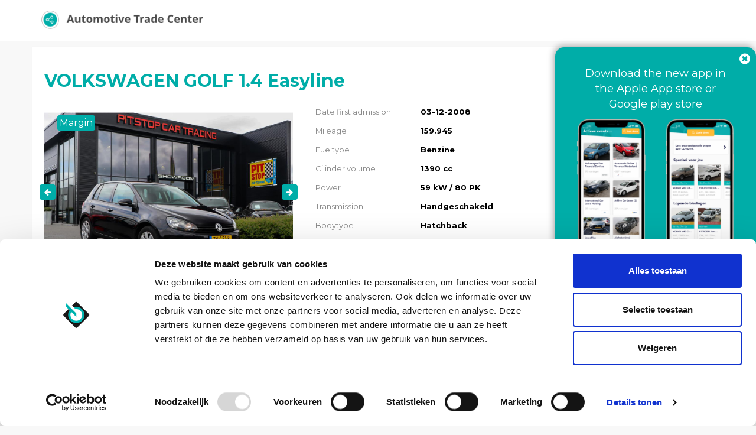

--- FILE ---
content_type: text/html; charset=UTF-8
request_url: https://portal.automotivetradecenter.com/portal/lots/getcurrentdate/
body_size: -39
content:
Jan 19, 2026 15:14:42 +0100


--- FILE ---
content_type: text/html; charset=UTF-8
request_url: https://portal.automotivetradecenter.com/portal/lots/getcurrentdate/
body_size: -39
content:
Jan 19, 2026 15:14:43 +0100
